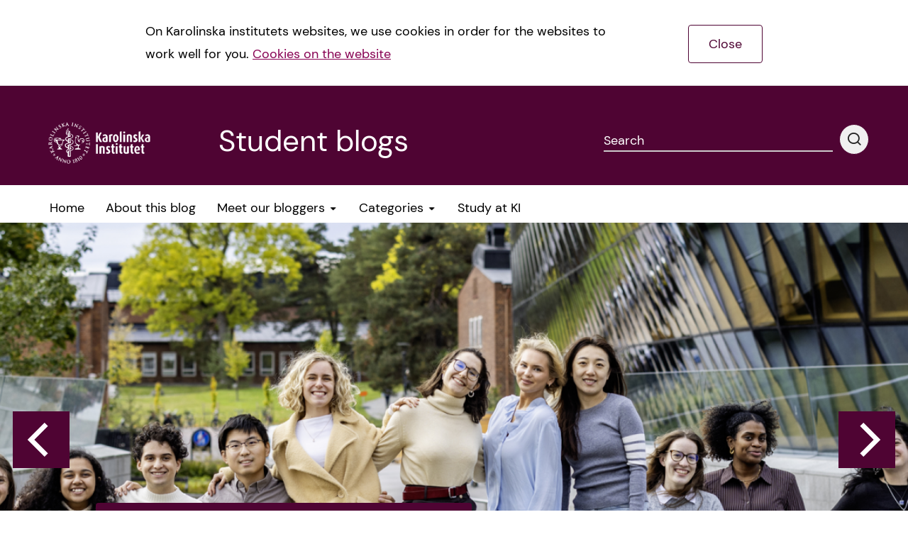

--- FILE ---
content_type: text/html; charset=UTF-8
request_url: https://studentblogs.ki.se/
body_size: 13627
content:

<!DOCTYPE html><!--[if IE 7]><html class="no-js megadrop-uninitiated lt-ie9 lt-ie8" lang="en-US"><![endif]-->
<!--[if IE 8]><html class="no-js megadrop-uninitiated lt-ie9" lang="en-US"><![endif]-->
<!--[if IE 9]><html class="no-js megadrop-uninitiated ie9" lang="en-US"><![endif]-->
<!--[if gt IE 9]><!--><html class="no-js megadrop-uninitiated" lang="en-US"><!--<![endif]-->
	<head>
		<meta charset="utf-8">
		<meta http-equiv="X-UA-Compatible" content="IE=edge">
		<meta name="viewport" content="width=device-width, initial-scale=1">		
		<link rel="manifest" href="https://studentblogs.ki.se/wp-content/themes/ki-theme-2020/assets/manifest.json">
		<!-- <link href="https://fonts.googleapis.com/css?family=Crimson+Text:400,700&display=swap" rel="stylesheet">
		<link href="https://fonts.googleapis.com/css?family=Lato:400,700,900&display=swap" rel="stylesheet"> -->
					<link rel="apple-touch-icon" sizes="180x180" href="https://studentblogs.ki.se/wp-content/themes/ki-theme-2020/assets/icons/apple-touch-icon.png">
			<link rel="icon" type="image/png" href="https://studentblogs.ki.se/wp-content/themes/ki-theme-2020/assets/icons/kifavicon.png" sizes="32x32">
			<link rel="icon" type="image/png" href="https://studentblogs.ki.se/wp-content/themes/ki-theme-2020/assets/icons/kifavicon.png" sizes="16x16">
			<link rel="shortcut icon" href="https://studentblogs.ki.se/wp-content/themes/ki-theme-2020/assets/icons/favicon.ico">
				<meta name='robots' content='index, follow, max-image-preview:large, max-snippet:-1, max-video-preview:-1' />
	<style>img:is([sizes="auto" i], [sizes^="auto," i]) { contain-intrinsic-size: 3000px 1500px }</style>
	
<!-- Google Tag Manager for WordPress by gtm4wp.com -->
<script data-cfasync="false" data-pagespeed-no-defer>
	var gtm4wp_datalayer_name = "dataLayer";
	var dataLayer = dataLayer || [];

	const gtm4wp_scrollerscript_debugmode         = false;
	const gtm4wp_scrollerscript_callbacktime      = 100;
	const gtm4wp_scrollerscript_readerlocation    = 150;
	const gtm4wp_scrollerscript_contentelementid  = "content";
	const gtm4wp_scrollerscript_scannertime       = 60;
</script>
<!-- End Google Tag Manager for WordPress by gtm4wp.com -->
	<!-- This site is optimized with the Yoast SEO plugin v26.1.1 - https://yoast.com/wordpress/plugins/seo/ -->
	<title>Startpage - Student blogs</title>
	<link rel="canonical" href="https://studentblogs.ki.se/" />
	<meta property="og:locale" content="en_US" />
	<meta property="og:type" content="website" />
	<meta property="og:title" content="Startpage - Student blogs" />
	<meta property="og:url" content="https://studentblogs.ki.se/" />
	<meta property="og:site_name" content="Student blogs" />
	<meta property="article:modified_time" content="2025-10-14T14:27:07+00:00" />
	<meta name="twitter:card" content="summary_large_image" />
	<script type="application/ld+json" class="yoast-schema-graph">{"@context":"https://schema.org","@graph":[{"@type":"WebPage","@id":"https://studentblogs.ki.se/","url":"https://studentblogs.ki.se/","name":"Startpage - Student blogs","isPartOf":{"@id":"http://studentblogs.ki.se/#website"},"datePublished":"2025-10-14T11:43:15+00:00","dateModified":"2025-10-14T14:27:07+00:00","breadcrumb":{"@id":"https://studentblogs.ki.se/#breadcrumb"},"inLanguage":"en-US","potentialAction":[{"@type":"ReadAction","target":["https://studentblogs.ki.se/"]}]},{"@type":"BreadcrumbList","@id":"https://studentblogs.ki.se/#breadcrumb","itemListElement":[{"@type":"ListItem","position":1,"name":"Hem"}]},{"@type":"WebSite","@id":"http://studentblogs.ki.se/#website","url":"http://studentblogs.ki.se/","name":"Student blogs","description":"","potentialAction":[{"@type":"SearchAction","target":{"@type":"EntryPoint","urlTemplate":"http://studentblogs.ki.se/?s={search_term_string}"},"query-input":{"@type":"PropertyValueSpecification","valueRequired":true,"valueName":"search_term_string"}}],"inLanguage":"en-US"}]}</script>
	<!-- / Yoast SEO plugin. -->


<link rel="alternate" type="application/rss+xml" title="Student blogs &raquo; Feed" href="https://studentblogs.ki.se/feed/" />
<link rel="alternate" type="application/rss+xml" title="Student blogs &raquo; Comments Feed" href="https://studentblogs.ki.se/comments/feed/" />

<!-- Google Tag Manager for WordPress by gtm4wp.com -->
<!-- GTM Container placement set to footer -->
<script data-cfasync="false" data-pagespeed-no-defer type="text/javascript">
	var dataLayer_content = {"pagePostType":"frontpage","pagePostType2":"single-page","pagePostAuthor":"andreasjonsson","browserName":"","browserVersion":"","browserEngineName":"","browserEngineVersion":"","osName":"","osVersion":"","deviceType":"bot","deviceManufacturer":"","deviceModel":""};
	dataLayer.push( dataLayer_content );
</script>
<script data-cfasync="false" data-pagespeed-no-defer type="text/javascript">
(function(w,d,s,l,i){w[l]=w[l]||[];w[l].push({'gtm.start':
new Date().getTime(),event:'gtm.js'});var f=d.getElementsByTagName(s)[0],
j=d.createElement(s),dl=l!='dataLayer'?'&l='+l:'';j.async=true;j.src=
'//www.googletagmanager.com/gtm.js?id='+i+dl;f.parentNode.insertBefore(j,f);
})(window,document,'script','dataLayer','GTM-PH92NQQ');
</script>
<!-- End Google Tag Manager for WordPress by gtm4wp.com --><script type="text/javascript">
/* <![CDATA[ */
window._wpemojiSettings = {"baseUrl":"https:\/\/s.w.org\/images\/core\/emoji\/16.0.1\/72x72\/","ext":".png","svgUrl":"https:\/\/s.w.org\/images\/core\/emoji\/16.0.1\/svg\/","svgExt":".svg","source":{"concatemoji":"https:\/\/studentblogs.ki.se\/wp-includes\/js\/wp-emoji-release.min.js?ver=6.8.3"}};
/*! This file is auto-generated */
!function(s,n){var o,i,e;function c(e){try{var t={supportTests:e,timestamp:(new Date).valueOf()};sessionStorage.setItem(o,JSON.stringify(t))}catch(e){}}function p(e,t,n){e.clearRect(0,0,e.canvas.width,e.canvas.height),e.fillText(t,0,0);var t=new Uint32Array(e.getImageData(0,0,e.canvas.width,e.canvas.height).data),a=(e.clearRect(0,0,e.canvas.width,e.canvas.height),e.fillText(n,0,0),new Uint32Array(e.getImageData(0,0,e.canvas.width,e.canvas.height).data));return t.every(function(e,t){return e===a[t]})}function u(e,t){e.clearRect(0,0,e.canvas.width,e.canvas.height),e.fillText(t,0,0);for(var n=e.getImageData(16,16,1,1),a=0;a<n.data.length;a++)if(0!==n.data[a])return!1;return!0}function f(e,t,n,a){switch(t){case"flag":return n(e,"\ud83c\udff3\ufe0f\u200d\u26a7\ufe0f","\ud83c\udff3\ufe0f\u200b\u26a7\ufe0f")?!1:!n(e,"\ud83c\udde8\ud83c\uddf6","\ud83c\udde8\u200b\ud83c\uddf6")&&!n(e,"\ud83c\udff4\udb40\udc67\udb40\udc62\udb40\udc65\udb40\udc6e\udb40\udc67\udb40\udc7f","\ud83c\udff4\u200b\udb40\udc67\u200b\udb40\udc62\u200b\udb40\udc65\u200b\udb40\udc6e\u200b\udb40\udc67\u200b\udb40\udc7f");case"emoji":return!a(e,"\ud83e\udedf")}return!1}function g(e,t,n,a){var r="undefined"!=typeof WorkerGlobalScope&&self instanceof WorkerGlobalScope?new OffscreenCanvas(300,150):s.createElement("canvas"),o=r.getContext("2d",{willReadFrequently:!0}),i=(o.textBaseline="top",o.font="600 32px Arial",{});return e.forEach(function(e){i[e]=t(o,e,n,a)}),i}function t(e){var t=s.createElement("script");t.src=e,t.defer=!0,s.head.appendChild(t)}"undefined"!=typeof Promise&&(o="wpEmojiSettingsSupports",i=["flag","emoji"],n.supports={everything:!0,everythingExceptFlag:!0},e=new Promise(function(e){s.addEventListener("DOMContentLoaded",e,{once:!0})}),new Promise(function(t){var n=function(){try{var e=JSON.parse(sessionStorage.getItem(o));if("object"==typeof e&&"number"==typeof e.timestamp&&(new Date).valueOf()<e.timestamp+604800&&"object"==typeof e.supportTests)return e.supportTests}catch(e){}return null}();if(!n){if("undefined"!=typeof Worker&&"undefined"!=typeof OffscreenCanvas&&"undefined"!=typeof URL&&URL.createObjectURL&&"undefined"!=typeof Blob)try{var e="postMessage("+g.toString()+"("+[JSON.stringify(i),f.toString(),p.toString(),u.toString()].join(",")+"));",a=new Blob([e],{type:"text/javascript"}),r=new Worker(URL.createObjectURL(a),{name:"wpTestEmojiSupports"});return void(r.onmessage=function(e){c(n=e.data),r.terminate(),t(n)})}catch(e){}c(n=g(i,f,p,u))}t(n)}).then(function(e){for(var t in e)n.supports[t]=e[t],n.supports.everything=n.supports.everything&&n.supports[t],"flag"!==t&&(n.supports.everythingExceptFlag=n.supports.everythingExceptFlag&&n.supports[t]);n.supports.everythingExceptFlag=n.supports.everythingExceptFlag&&!n.supports.flag,n.DOMReady=!1,n.readyCallback=function(){n.DOMReady=!0}}).then(function(){return e}).then(function(){var e;n.supports.everything||(n.readyCallback(),(e=n.source||{}).concatemoji?t(e.concatemoji):e.wpemoji&&e.twemoji&&(t(e.twemoji),t(e.wpemoji)))}))}((window,document),window._wpemojiSettings);
/* ]]> */
</script>
<style id='wp-emoji-styles-inline-css' type='text/css'>

	img.wp-smiley, img.emoji {
		display: inline !important;
		border: none !important;
		box-shadow: none !important;
		height: 1em !important;
		width: 1em !important;
		margin: 0 0.07em !important;
		vertical-align: -0.1em !important;
		background: none !important;
		padding: 0 !important;
	}
</style>
<link rel='stylesheet' id='wp-block-library-css' href='https://studentblogs.ki.se/wp-includes/css/dist/block-library/style.min.css?ver=6.8.3' type='text/css' media='all' />
<style id='classic-theme-styles-inline-css' type='text/css'>
/*! This file is auto-generated */
.wp-block-button__link{color:#fff;background-color:#32373c;border-radius:9999px;box-shadow:none;text-decoration:none;padding:calc(.667em + 2px) calc(1.333em + 2px);font-size:1.125em}.wp-block-file__button{background:#32373c;color:#fff;text-decoration:none}
</style>
<style id='global-styles-inline-css' type='text/css'>
:root{--wp--preset--aspect-ratio--square: 1;--wp--preset--aspect-ratio--4-3: 4/3;--wp--preset--aspect-ratio--3-4: 3/4;--wp--preset--aspect-ratio--3-2: 3/2;--wp--preset--aspect-ratio--2-3: 2/3;--wp--preset--aspect-ratio--16-9: 16/9;--wp--preset--aspect-ratio--9-16: 9/16;--wp--preset--color--black: #000000;--wp--preset--color--cyan-bluish-gray: #abb8c3;--wp--preset--color--white: #ffffff;--wp--preset--color--pale-pink: #f78da7;--wp--preset--color--vivid-red: #cf2e2e;--wp--preset--color--luminous-vivid-orange: #ff6900;--wp--preset--color--luminous-vivid-amber: #fcb900;--wp--preset--color--light-green-cyan: #7bdcb5;--wp--preset--color--vivid-green-cyan: #00d084;--wp--preset--color--pale-cyan-blue: #8ed1fc;--wp--preset--color--vivid-cyan-blue: #0693e3;--wp--preset--color--vivid-purple: #9b51e0;--wp--preset--gradient--vivid-cyan-blue-to-vivid-purple: linear-gradient(135deg,rgba(6,147,227,1) 0%,rgb(155,81,224) 100%);--wp--preset--gradient--light-green-cyan-to-vivid-green-cyan: linear-gradient(135deg,rgb(122,220,180) 0%,rgb(0,208,130) 100%);--wp--preset--gradient--luminous-vivid-amber-to-luminous-vivid-orange: linear-gradient(135deg,rgba(252,185,0,1) 0%,rgba(255,105,0,1) 100%);--wp--preset--gradient--luminous-vivid-orange-to-vivid-red: linear-gradient(135deg,rgba(255,105,0,1) 0%,rgb(207,46,46) 100%);--wp--preset--gradient--very-light-gray-to-cyan-bluish-gray: linear-gradient(135deg,rgb(238,238,238) 0%,rgb(169,184,195) 100%);--wp--preset--gradient--cool-to-warm-spectrum: linear-gradient(135deg,rgb(74,234,220) 0%,rgb(151,120,209) 20%,rgb(207,42,186) 40%,rgb(238,44,130) 60%,rgb(251,105,98) 80%,rgb(254,248,76) 100%);--wp--preset--gradient--blush-light-purple: linear-gradient(135deg,rgb(255,206,236) 0%,rgb(152,150,240) 100%);--wp--preset--gradient--blush-bordeaux: linear-gradient(135deg,rgb(254,205,165) 0%,rgb(254,45,45) 50%,rgb(107,0,62) 100%);--wp--preset--gradient--luminous-dusk: linear-gradient(135deg,rgb(255,203,112) 0%,rgb(199,81,192) 50%,rgb(65,88,208) 100%);--wp--preset--gradient--pale-ocean: linear-gradient(135deg,rgb(255,245,203) 0%,rgb(182,227,212) 50%,rgb(51,167,181) 100%);--wp--preset--gradient--electric-grass: linear-gradient(135deg,rgb(202,248,128) 0%,rgb(113,206,126) 100%);--wp--preset--gradient--midnight: linear-gradient(135deg,rgb(2,3,129) 0%,rgb(40,116,252) 100%);--wp--preset--font-size--small: 13px;--wp--preset--font-size--medium: 20px;--wp--preset--font-size--large: 36px;--wp--preset--font-size--x-large: 42px;--wp--preset--spacing--20: 0.44rem;--wp--preset--spacing--30: 0.67rem;--wp--preset--spacing--40: 1rem;--wp--preset--spacing--50: 1.5rem;--wp--preset--spacing--60: 2.25rem;--wp--preset--spacing--70: 3.38rem;--wp--preset--spacing--80: 5.06rem;--wp--preset--shadow--natural: 6px 6px 9px rgba(0, 0, 0, 0.2);--wp--preset--shadow--deep: 12px 12px 50px rgba(0, 0, 0, 0.4);--wp--preset--shadow--sharp: 6px 6px 0px rgba(0, 0, 0, 0.2);--wp--preset--shadow--outlined: 6px 6px 0px -3px rgba(255, 255, 255, 1), 6px 6px rgba(0, 0, 0, 1);--wp--preset--shadow--crisp: 6px 6px 0px rgba(0, 0, 0, 1);}:where(.is-layout-flex){gap: 0.5em;}:where(.is-layout-grid){gap: 0.5em;}body .is-layout-flex{display: flex;}.is-layout-flex{flex-wrap: wrap;align-items: center;}.is-layout-flex > :is(*, div){margin: 0;}body .is-layout-grid{display: grid;}.is-layout-grid > :is(*, div){margin: 0;}:where(.wp-block-columns.is-layout-flex){gap: 2em;}:where(.wp-block-columns.is-layout-grid){gap: 2em;}:where(.wp-block-post-template.is-layout-flex){gap: 1.25em;}:where(.wp-block-post-template.is-layout-grid){gap: 1.25em;}.has-black-color{color: var(--wp--preset--color--black) !important;}.has-cyan-bluish-gray-color{color: var(--wp--preset--color--cyan-bluish-gray) !important;}.has-white-color{color: var(--wp--preset--color--white) !important;}.has-pale-pink-color{color: var(--wp--preset--color--pale-pink) !important;}.has-vivid-red-color{color: var(--wp--preset--color--vivid-red) !important;}.has-luminous-vivid-orange-color{color: var(--wp--preset--color--luminous-vivid-orange) !important;}.has-luminous-vivid-amber-color{color: var(--wp--preset--color--luminous-vivid-amber) !important;}.has-light-green-cyan-color{color: var(--wp--preset--color--light-green-cyan) !important;}.has-vivid-green-cyan-color{color: var(--wp--preset--color--vivid-green-cyan) !important;}.has-pale-cyan-blue-color{color: var(--wp--preset--color--pale-cyan-blue) !important;}.has-vivid-cyan-blue-color{color: var(--wp--preset--color--vivid-cyan-blue) !important;}.has-vivid-purple-color{color: var(--wp--preset--color--vivid-purple) !important;}.has-black-background-color{background-color: var(--wp--preset--color--black) !important;}.has-cyan-bluish-gray-background-color{background-color: var(--wp--preset--color--cyan-bluish-gray) !important;}.has-white-background-color{background-color: var(--wp--preset--color--white) !important;}.has-pale-pink-background-color{background-color: var(--wp--preset--color--pale-pink) !important;}.has-vivid-red-background-color{background-color: var(--wp--preset--color--vivid-red) !important;}.has-luminous-vivid-orange-background-color{background-color: var(--wp--preset--color--luminous-vivid-orange) !important;}.has-luminous-vivid-amber-background-color{background-color: var(--wp--preset--color--luminous-vivid-amber) !important;}.has-light-green-cyan-background-color{background-color: var(--wp--preset--color--light-green-cyan) !important;}.has-vivid-green-cyan-background-color{background-color: var(--wp--preset--color--vivid-green-cyan) !important;}.has-pale-cyan-blue-background-color{background-color: var(--wp--preset--color--pale-cyan-blue) !important;}.has-vivid-cyan-blue-background-color{background-color: var(--wp--preset--color--vivid-cyan-blue) !important;}.has-vivid-purple-background-color{background-color: var(--wp--preset--color--vivid-purple) !important;}.has-black-border-color{border-color: var(--wp--preset--color--black) !important;}.has-cyan-bluish-gray-border-color{border-color: var(--wp--preset--color--cyan-bluish-gray) !important;}.has-white-border-color{border-color: var(--wp--preset--color--white) !important;}.has-pale-pink-border-color{border-color: var(--wp--preset--color--pale-pink) !important;}.has-vivid-red-border-color{border-color: var(--wp--preset--color--vivid-red) !important;}.has-luminous-vivid-orange-border-color{border-color: var(--wp--preset--color--luminous-vivid-orange) !important;}.has-luminous-vivid-amber-border-color{border-color: var(--wp--preset--color--luminous-vivid-amber) !important;}.has-light-green-cyan-border-color{border-color: var(--wp--preset--color--light-green-cyan) !important;}.has-vivid-green-cyan-border-color{border-color: var(--wp--preset--color--vivid-green-cyan) !important;}.has-pale-cyan-blue-border-color{border-color: var(--wp--preset--color--pale-cyan-blue) !important;}.has-vivid-cyan-blue-border-color{border-color: var(--wp--preset--color--vivid-cyan-blue) !important;}.has-vivid-purple-border-color{border-color: var(--wp--preset--color--vivid-purple) !important;}.has-vivid-cyan-blue-to-vivid-purple-gradient-background{background: var(--wp--preset--gradient--vivid-cyan-blue-to-vivid-purple) !important;}.has-light-green-cyan-to-vivid-green-cyan-gradient-background{background: var(--wp--preset--gradient--light-green-cyan-to-vivid-green-cyan) !important;}.has-luminous-vivid-amber-to-luminous-vivid-orange-gradient-background{background: var(--wp--preset--gradient--luminous-vivid-amber-to-luminous-vivid-orange) !important;}.has-luminous-vivid-orange-to-vivid-red-gradient-background{background: var(--wp--preset--gradient--luminous-vivid-orange-to-vivid-red) !important;}.has-very-light-gray-to-cyan-bluish-gray-gradient-background{background: var(--wp--preset--gradient--very-light-gray-to-cyan-bluish-gray) !important;}.has-cool-to-warm-spectrum-gradient-background{background: var(--wp--preset--gradient--cool-to-warm-spectrum) !important;}.has-blush-light-purple-gradient-background{background: var(--wp--preset--gradient--blush-light-purple) !important;}.has-blush-bordeaux-gradient-background{background: var(--wp--preset--gradient--blush-bordeaux) !important;}.has-luminous-dusk-gradient-background{background: var(--wp--preset--gradient--luminous-dusk) !important;}.has-pale-ocean-gradient-background{background: var(--wp--preset--gradient--pale-ocean) !important;}.has-electric-grass-gradient-background{background: var(--wp--preset--gradient--electric-grass) !important;}.has-midnight-gradient-background{background: var(--wp--preset--gradient--midnight) !important;}.has-small-font-size{font-size: var(--wp--preset--font-size--small) !important;}.has-medium-font-size{font-size: var(--wp--preset--font-size--medium) !important;}.has-large-font-size{font-size: var(--wp--preset--font-size--large) !important;}.has-x-large-font-size{font-size: var(--wp--preset--font-size--x-large) !important;}
:where(.wp-block-post-template.is-layout-flex){gap: 1.25em;}:where(.wp-block-post-template.is-layout-grid){gap: 1.25em;}
:where(.wp-block-columns.is-layout-flex){gap: 2em;}:where(.wp-block-columns.is-layout-grid){gap: 2em;}
:root :where(.wp-block-pullquote){font-size: 1.5em;line-height: 1.6;}
</style>
<link rel='stylesheet' id='contact-form-7-bootstrap-style-css' href='https://studentblogs.ki.se/wp-content/plugins/bootstrap-for-contact-form-7/assets/dist/css/style.min.css?ver=6.8.3' type='text/css' media='all' />
<link rel='stylesheet' id='wpa-css-css' href='https://studentblogs.ki.se/wp-content/plugins/honeypot/includes/css/wpa.css?ver=2.3.03' type='text/css' media='all' />
<link rel='stylesheet' id='main-styles-css' href='https://studentblogs.ki.se/wp-content/themes/ki-theme-2020/assets/build/css/themes/main-purple-red.css?ver=6.8.3' type='text/css' media='all' />
<link rel='stylesheet' id='custom-styles-css' href='https://studentblogs.ki.se/wp-content/themes/ki-theme-2020/style.css?ver=6.8.3' type='text/css' media='all' />
<link rel='stylesheet' id='bootstrap-form-styles-css' href='https://studentblogs.ki.se/wp-content/themes/ki-theme-2020/bootstrap-forms.css?ver=6.8.3' type='text/css' media='all' />
<script type="text/javascript" src="https://studentblogs.ki.se/wp-includes/js/jquery/jquery.min.js?ver=3.7.1" id="jquery-core-js"></script>
<script type="text/javascript" src="https://studentblogs.ki.se/wp-includes/js/jquery/jquery-migrate.min.js?ver=3.4.1" id="jquery-migrate-js"></script>
<script type="text/javascript" src="https://studentblogs.ki.se/wp-content/plugins/duracelltomi-google-tag-manager/dist/js/analytics-talk-content-tracking.js?ver=1.22.1" id="gtm4wp-scroll-tracking-js"></script>
<link rel="https://api.w.org/" href="https://studentblogs.ki.se/wp-json/" /><link rel="alternate" title="JSON" type="application/json" href="https://studentblogs.ki.se/wp-json/wp/v2/pages/72656" /><link rel="EditURI" type="application/rsd+xml" title="RSD" href="https://studentblogs.ki.se/xmlrpc.php?rsd" />
<meta name="generator" content="WordPress 6.8.3" />
<link rel='shortlink' href='https://studentblogs.ki.se/' />
<link rel="alternate" title="oEmbed (JSON)" type="application/json+oembed" href="https://studentblogs.ki.se/wp-json/oembed/1.0/embed?url=https%3A%2F%2Fstudentblogs.ki.se%2F" />
<link rel="alternate" title="oEmbed (XML)" type="text/xml+oembed" href="https://studentblogs.ki.se/wp-json/oembed/1.0/embed?url=https%3A%2F%2Fstudentblogs.ki.se%2F&#038;format=xml" />
		<style type="text/css">
			div.wpcf7 .ajax-loader {
				background-image: url('https://studentblogs.ki.se/wp-content/plugins/contact-form-7/images/ajax-loader.gif');
			}
		</style>
			</head>
	<body itemscope itemtype="http://schema.org/WebPage" class="home wp-singular page-template page-template-start_page page-template-start_page-php page page-id-72656 wp-theme-ki-theme-2020 mobile-menu-right">
		<div id="page-container">
			
			<div class="blog-template-base">
	<div class="layout cookiebar cookiebar--hidden">
		<div class="layout--width-constrained cookiebar__body">
			<div class="text cookiebar__body__text">
				<p>On Karolinska institutets websites, we use cookies in order for the websites to work well for you. <a href="#">Cookies on the website</a></p>
			</div>
			<a href="#" class="cookiebar__body__accept cookiebar__accept" title="Accept cookies">Close</a>
		</div>
	</div>
</div>							<header class="page-header">
	<div class="layout--width-constrained">
		<a href="#main-content" accesskey="s" class="usability--visuallyhidden usability--focusable to-main-content">Jump to main content</a>
	</div>
	<div class="layout--width-constrained page-header__content">
		<div class="page-header__title media media--center">
			<div class="media__image">
							<a href="https://education.ki.se/" class="page-header__logo" title="Go to the education page of Karolinska Institutet. This link opens a new window." target="blank" data-wpel-link="external" rel="external noopener noreferrer">
			<img src="https://studentblogs.ki.se/wp-content/themes/ki-theme-2020/assets/img/ki_logo_simple_white.png" alt="Karolinska Institutet" class="page-header__logo__image" />
			<img src="https://studentblogs.ki.se/wp-content/themes/ki-theme-2020/assets/img/ki_logo_simple_white.png" alt="Karolinska Institutet" aria-hidden="true" class="page-header__logo__image page-header__logo__image--small" />
			</a>

				
			</div>
			<div class="media__body">
				<h1 class="page-header__name">Student blogs</h1>
			</div>
		</div>

		<div class="page-header__search-form">
			<form method="get" action="https://studentblogs.ki.se" class="media">
	<div class="input media__body">
		<label class="input__label input__label--line" for="header-search-query-desktop">
			<span class="input__label-content">Search</span>
		</label>
		<input class="input__field" type="text" id="header-search-query-desktop" name="s" />
	</div>
	<button type="submit" class="media__image media__image--flipped btn btn--round btn--light">
		<span class="icon icon-search" aria-hidden="true"></span>
		<span class="usability--visuallyhidden">Performing search</span>
	</button>
</form>
		</div>

		 
	</div>
</header>
				<div class="nav-bar">
	<div class="layout--width-constrained">
		<div class="nav-bar__menu">
                <nav id="menu" class="nav-primary" data-type="mobileMenu" aria-label="Main menu">
        <ul class="nav-primary__menu">
                                                                    <li class="nav-primary__menu__item">
                        
                        <!--har länken polylang ge den även ett --hidden element så att den inte visas på datorskärmar men i mobilt läge-->
                                                <a href="https://studentblogs.ki.se" class="nav-primary__menu__item__link  nav-primary__menu__item__link--active"><span class="nav-primary__menu__item__link__text nav-primary__menu__item__link__text--active">Home</span>
                                                </a>
                   
                        
                    </li>
                                                                                    <li class="nav-primary__menu__item">
                        
                        <!--har länken polylang ge den även ett --hidden element så att den inte visas på datorskärmar men i mobilt läge-->
                                                <a href="https://studentblogs.ki.se/about/" class="nav-primary__menu__item__link "><span class="nav-primary__menu__item__link__text">About this blog</span>
                                                </a>
                   
                        
                    </li>
                                                                                    <li class="nav-primary__menu__item has-megadrop">
                        
                        <!--har länken polylang ge den även ett --hidden element så att den inte visas på datorskärmar men i mobilt läge-->
                                                <a href="https://studentblogs.ki.se/meet-our-digital-ambassadors/" class="nav-primary__menu__item__link "><span class="nav-primary__menu__item__link__text">Meet our bloggers</span>
                         <img class="nav-primary__menu__item__link__caret" src="https://studentblogs.ki.se/wp-content/themes/ki-theme-2020/assets/img/caret-down.png" alt="Dropdown-icon" />                        </a>
                   
                                                    <div class="megadrop">
                                <div class="megadrop__col megadrop__col--list">
                                    <ul class="megadrop__col__menu">
                                                                                    <li class="megadrop__col__menu__item">
                                                <a href="https://studentblogs.ki.se/former-student-ambassadors/" class="megadrop__col__menu__item__link" data-wpel-link="internal">Former bloggers</a>
                                            </li>
                                                                            </ul>
                                </div>
                                <div class="megadrop__padding"></div>
                            </div>
                        
                    </li>
                                                                                                                <li class="nav-primary__menu__item has-megadrop">
                        
                        <!--har länken polylang ge den även ett --hidden element så att den inte visas på datorskärmar men i mobilt läge-->
                                                <a href="#" class="nav-primary__menu__item__link "><span class="nav-primary__menu__item__link__text">Categories</span>
                         <img class="nav-primary__menu__item__link__caret" src="https://studentblogs.ki.se/wp-content/themes/ki-theme-2020/assets/img/caret-down.png" alt="Dropdown-icon" />                        </a>
                   
                                                    <div class="megadrop">
                                <div class="megadrop__col megadrop__col--list">
                                    <ul class="megadrop__col__menu">
                                                                                    <li class="megadrop__col__menu__item">
                                                <a href="https://studentblogs.ki.se/category/academics/" class="megadrop__col__menu__item__link" data-wpel-link="internal">Academics</a>
                                            </li>
                                                                                    <li class="megadrop__col__menu__item">
                                                <a href="https://studentblogs.ki.se/category/accommodation/" class="megadrop__col__menu__item__link" data-wpel-link="internal">Accommodation</a>
                                            </li>
                                                                                    <li class="megadrop__col__menu__item">
                                                <a href="https://studentblogs.ki.se/category/application-and-admission/" class="megadrop__col__menu__item__link" data-wpel-link="internal">Application and admission</a>
                                            </li>
                                                                                    <li class="megadrop__col__menu__item">
                                                <a href="https://studentblogs.ki.se/category/career/" class="megadrop__col__menu__item__link" data-wpel-link="internal">Career</a>
                                            </li>
                                                                                    <li class="megadrop__col__menu__item">
                                                <a href="https://studentblogs.ki.se/category/course-review/" class="megadrop__col__menu__item__link" data-wpel-link="internal">Course reviews</a>
                                            </li>
                                                                                    <li class="megadrop__col__menu__item">
                                                <a href="https://studentblogs.ki.se/category/life-in-sweden/" class="megadrop__col__menu__item__link" data-wpel-link="internal">Life in Sweden</a>
                                            </li>
                                                                                    <li class="megadrop__col__menu__item">
                                                <a href="https://studentblogs.ki.se/category/living-costs/" class="megadrop__col__menu__item__link" data-wpel-link="internal">Living costs</a>
                                            </li>
                                                                                    <li class="megadrop__col__menu__item">
                                                <a href="https://studentblogs.ki.se/category/pre-arrival/" class="megadrop__col__menu__item__link" data-wpel-link="internal">Pre-arrival</a>
                                            </li>
                                                                                    <li class="megadrop__col__menu__item">
                                                <a href="https://studentblogs.ki.se/category/scholarships/" class="megadrop__col__menu__item__link" data-wpel-link="internal">Scholarships</a>
                                            </li>
                                                                                    <li class="megadrop__col__menu__item">
                                                <a href="https://studentblogs.ki.se/category/stockholm-activities/" class="megadrop__col__menu__item__link" data-wpel-link="internal">Stockholm activities</a>
                                            </li>
                                                                                    <li class="megadrop__col__menu__item">
                                                <a href="https://studentblogs.ki.se/category/travelling/" class="megadrop__col__menu__item__link" data-wpel-link="internal">Travelling</a>
                                            </li>
                                                                            </ul>
                                </div>
                                <div class="megadrop__padding"></div>
                            </div>
                        
                    </li>
                                                                                                                                                                                                                                                                                                                                                                                                        <li class="nav-primary__menu__item">
                        
                        <!--har länken polylang ge den även ett --hidden element så att den inte visas på datorskärmar men i mobilt läge-->
                                                <a href="https://education.ki.se/masters-programmes" class="nav-primary__menu__item__link "><span class="nav-primary__menu__item__link__text">Study at KI</span>
                                                </a>
                   
                        
                    </li>
                                    </ul>
    </nav>
		</div>

		<a href="#search" aria-controls="search" data-type="toggle" aria-expanded="false" class="toggle-link nav-bar__search-link"><span class="icon icon-search" aria-hidden="true"></span><span class="usability--visuallyhidden">Show search field</span></a>

		<div class="nav-bar__mobile-menu">
			<a href="#" id="menu-button" aria-expanded="false" class="hamburger-icon"><span></span><p class="usability--visuallyhidden">Show menu</p></a>
		</div>
	</div>
	<div class="nav-bar__search-form toggle-content" id="search">
		<div class="layout--width-constrained">
			<form method="get" action="https://studentblogs.ki.se" class="media">
	<div class="input media__body">
		<label class="input__label input__label--line" for="header-search-query-mobile">
			<span class="input__label-content">Search</span>
		</label>
		<input class="input__field" type="text" id="header-search-query-mobile" name="s" />
	</div>
	<button type="submit" class="media__image media__image--flipped btn btn--round btn--light">
		<span class="icon icon-search" aria-hidden="true"></span>
		<span class="usability--visuallyhidden">Performing search</span>
	</button>
</form>
		</div>
	</div>
</div>
			
			<div id="main-content" tabindex="-1" role="main">

				

						<div class="blog-template-base">
				
	<section>
		<div class="blog-template-base">
			<div class="grid">
				<div class="grid__width-100 grid__cell">
					<div class="article-list">
						<div class="carousel  carousel--count-1 carousel__top grid" data-flickity='{ "cellAlign": "left", "wrapAround": false, "contain": true, "pageDots": false, "groupCells": true, "imagesLoaded": true }'>
																							<article class="carousel__item article article-list__item article-list__item--narrow grid__width-100 grid__width-100--medium grid__width-100--small grid__cell">
																														<header class="article__head overlay">
												<h2 class="article__header article__header--smaller">
													Life as a student at Karolinska Institutet												</h2>
											</header>
																																						<div class="article__image">
											<img class="article__image article__image--small" src="https://studentblogs.ki.se/wp-content/uploads/sites/126/2025/10/KI_5G5A2347_Foto-Liza-Simonsson_for-carousel-block-1920x600.png" alt="Students in front of Aula Medica." />
										</div>
																	</article>
													</div>
					</div>
	
				</div>
			</div>
		</div>
	</section>
<section>
    <div class="layout--width-constrained">
        <div class="block-categories__box">
                        <h3>Categories</h3> 
            
            <ul class="block-categories__wrapper">
                                                                                        <a href="https://studentblogs.ki.se/category/life-in-sweden/" class="block-categories__link" data-wpel-link="internal">
                                <li class="block-categories__wrap">
                                    Life in Sweden                                    <span class="block-categories__cover">(363)</span>
                                </li>
                            </a>
                                                                                                                                                        <a href="https://studentblogs.ki.se/category/academics/" class="block-categories__link" data-wpel-link="internal">
                                <li class="block-categories__wrap">
                                    Academics                                    <span class="block-categories__cover">(354)</span>
                                </li>
                            </a>
                                                                                                                                                                                                                                <a href="https://studentblogs.ki.se/category/stockholm-activities/" class="block-categories__link" data-wpel-link="internal">
                                <li class="block-categories__wrap">
                                    Stockholm activities                                    <span class="block-categories__cover">(117)</span>
                                </li>
                            </a>
                                                                                                                                                        <a href="https://studentblogs.ki.se/category/course-review/" class="block-categories__link" data-wpel-link="internal">
                                <li class="block-categories__wrap">
                                    course review                                    <span class="block-categories__cover">(114)</span>
                                </li>
                            </a>
                                                                                                                                                        <a href="https://studentblogs.ki.se/category/application-and-admission/" class="block-categories__link" data-wpel-link="internal">
                                <li class="block-categories__wrap">
                                    Application and admission                                    <span class="block-categories__cover">(110)</span>
                                </li>
                            </a>
                                                                                                                                                        <a href="https://studentblogs.ki.se/category/pre-arrival/" class="block-categories__link" data-wpel-link="internal">
                                <li class="block-categories__wrap">
                                    Pre-arrival                                    <span class="block-categories__cover">(94)</span>
                                </li>
                            </a>
                                                                                                                                                        <a href="https://studentblogs.ki.se/category/travelling/" class="block-categories__link" data-wpel-link="internal">
                                <li class="block-categories__wrap">
                                    Travelling                                    <span class="block-categories__cover">(82)</span>
                                </li>
                            </a>
                                                                                                                                                        <a href="https://studentblogs.ki.se/category/career/" class="block-categories__link" data-wpel-link="internal">
                                <li class="block-categories__wrap">
                                    Career                                    <span class="block-categories__cover">(74)</span>
                                </li>
                            </a>
                                                                                                                                                                                                                                                                                                                                                                                                                                                                                                                                                                                                                                                                                                                                                                                                                                <a href="https://studentblogs.ki.se/category/living-costs/" class="block-categories__link" data-wpel-link="internal">
                                <li class="block-categories__wrap">
                                    Living costs                                    <span class="block-categories__cover">(41)</span>
                                </li>
                            </a>
                                                                                                                                                        <a href="https://studentblogs.ki.se/category/accommodation/" class="block-categories__link" data-wpel-link="internal">
                                <li class="block-categories__wrap">
                                    Accommodation                                    <span class="block-categories__cover">(41)</span>
                                </li>
                            </a>
                                                                                                                                                                                                                                                                                                                                                                                <a href="https://studentblogs.ki.se/category/scholarships/" class="block-categories__link" data-wpel-link="internal">
                                <li class="block-categories__wrap">
                                    Scholarships                                    <span class="block-categories__cover">(20)</span>
                                </li>
                            </a>
                                                                                                                                                        <a href="https://studentblogs.ki.se/category/student-life/" class="block-categories__link" data-wpel-link="internal">
                                <li class="block-categories__wrap">
                                    Student life                                    <span class="block-categories__cover">(3)</span>
                                </li>
                            </a>
                                                                                            </ul>
        </div>
    </div>
</section><section class="layout--color-grey">
	<div class="layout--width-constrained">
		<div class="grid layout--padding-top">
			<div class="grid__width-100 grid__cell">
                                    <header class="layout--margin-bottom-15">
                        <h1 class="heading__h3">Blog post</h1>
                    </header>
                				<div class="article-list">
                    <div class="grid" 
                        id="ajax-post-container-block-posts"
                        data-category=""
                        data-posts-per-page="9"
                        data-current-page="1">

                                                    
                            <article class="article article-list__item article-list__item--narrow grid__width-33 grid__width-33--medium grid__width-50--mediumsmall grid__width-100--small grid__cell"
                                data-post-id="73302">
                                                            <div class="block block--color-white">
                                    <a href="https://studentblogs.ki.se/2026/01/25/my-resolutions-for-the-new-semester/" class="article__link" data-wpel-link="internal">
                                                                                    <img class="article__image article__image--small" src="https://studentblogs.ki.se/wp-content/uploads/sites/126/2026/01/Screenshot-2026-01-25-135814-400x250.png" alt="text saying Hello spring semester" />
                                                                                <div class="block__image-wrapper block__image-wrapper--no-image">
                                            <header class="article__head article__head--narrow">
                                                <h2 class="article__header article__header--smallest">My &#8220;resolutions&#8221; for the new semester</h2>
                                            </header>
                                            <div class="text--small">
                                                <p>Hi everyone! The new semester (my 2nd semester in the Toxicology Master&#8217;s) started last week and I wanted to use that occasion for setting myself some study-related goals or &#8220;resolutions&#8221;. [&hellip;]</p>
                                            </div>
                                        </div>
                                    </a>
                                    <div>
                                        <p class="article__author">Posted by <a href="https://studentblogs.ki.se/author/linnea/" class="article__author__link" data-wpel-link="internal">Linnea - Toxicology</a></p>
                                                                                                                            <ul class="article__tags article__tags--without-border">
                                                                                                    <li class="article__tags__tag"><a href="https://studentblogs.ki.se/category/academics/" class="article__tags__link" data-wpel-link="internal">Academics</a></li>
                                                                                                    <li class="article__tags__tag"><a href="https://studentblogs.ki.se/category/academics/toxicology/" class="article__tags__link" data-wpel-link="internal">Toxicology</a></li>
                                                                                            </ul>
                                                                                <time datetime="2026-01-25 20:26:00" class="article__date">
                                            <span class="icon icon-clock" aria-hidden="true"></span>
                                            25 January, 2026                                        </time>
                                    </div>
                                </div>
                            </article>
                                                    
                            <article class="article article-list__item article-list__item--narrow grid__width-33 grid__width-33--medium grid__width-50--mediumsmall grid__width-100--small grid__cell"
                                data-post-id="73295">
                                                            <div class="block block--color-white">
                                    <a href="https://studentblogs.ki.se/2026/01/23/recap-of-my-1st-semester-in-the-toxicology-masters/" class="article__link" data-wpel-link="internal">
                                                                                    <img class="article__image article__image--small" src="https://studentblogs.ki.se/wp-content/uploads/sites/126/2026/01/Screenshot-2026-01-23-122128-400x217.png" alt="collage" />
                                                                                <div class="block__image-wrapper block__image-wrapper--no-image">
                                            <header class="article__head article__head--narrow">
                                                <h2 class="article__header article__header--smallest">Recap of my 1st semester in the Toxicology Master’s</h2>
                                            </header>
                                            <div class="text--small">
                                                <p>My first semester of the Toxicology master’s has come to an end and today decided to write a little &#8220;review&#8221;. The last time I shared my impressions of the Tox [&hellip;]</p>
                                            </div>
                                        </div>
                                    </a>
                                    <div>
                                        <p class="article__author">Posted by <a href="https://studentblogs.ki.se/author/linnea/" class="article__author__link" data-wpel-link="internal">Linnea - Toxicology</a></p>
                                                                                                                            <ul class="article__tags article__tags--without-border">
                                                                                                    <li class="article__tags__tag"><a href="https://studentblogs.ki.se/category/academics/" class="article__tags__link" data-wpel-link="internal">Academics</a></li>
                                                                                                    <li class="article__tags__tag"><a href="https://studentblogs.ki.se/category/course-review/" class="article__tags__link" data-wpel-link="internal">course review</a></li>
                                                                                                    <li class="article__tags__tag"><a href="https://studentblogs.ki.se/category/academics/toxicology/" class="article__tags__link" data-wpel-link="internal">Toxicology</a></li>
                                                                                            </ul>
                                                                                <time datetime="2026-01-23 20:26:00" class="article__date">
                                            <span class="icon icon-clock" aria-hidden="true"></span>
                                            23 January, 2026                                        </time>
                                    </div>
                                </div>
                            </article>
                                                    
                            <article class="article article-list__item article-list__item--narrow grid__width-33 grid__width-33--medium grid__width-50--mediumsmall grid__width-100--small grid__cell"
                                data-post-id="73277">
                                                            <div class="block block--color-white">
                                    <a href="https://studentblogs.ki.se/2026/01/09/wrapping-up-and-looking-back-the-highlights-of-my-first-semester-in-stockholm/" class="article__link" data-wpel-link="internal">
                                                                                    <img class="article__image article__image--small" src="https://studentblogs.ki.se/wp-content/uploads/sites/126/2026/01/IMG_6492_2-400x300.jpg" alt="Light and darkness in Stockholm" />
                                                                                <div class="block__image-wrapper block__image-wrapper--no-image">
                                            <header class="article__head article__head--narrow">
                                                <h2 class="article__header article__header--smallest">Wrapping up and looking back: the highlights of my first semester in Stockholm</h2>
                                            </header>
                                            <div class="text--small">
                                                <p>It is officially 2026! I honestly don’t know how time can go by so fast—clichéd, I know, but for a reason—and if you’re nostalgic like me, then you spend lots [&hellip;]</p>
                                            </div>
                                        </div>
                                    </a>
                                    <div>
                                        <p class="article__author">Posted by <a href="https://studentblogs.ki.se/author/luis/" class="article__author__link" data-wpel-link="internal">Luis - Global Health</a></p>
                                                                                                                            <ul class="article__tags article__tags--without-border">
                                                                                                    <li class="article__tags__tag"><a href="https://studentblogs.ki.se/category/life-in-sweden/" class="article__tags__link" data-wpel-link="internal">Life in Sweden</a></li>
                                                                                                    <li class="article__tags__tag"><a href="https://studentblogs.ki.se/category/stockholm-activities/" class="article__tags__link" data-wpel-link="internal">Stockholm activities</a></li>
                                                                                            </ul>
                                                                                <time datetime="2026-01-09 20:26:00" class="article__date">
                                            <span class="icon icon-clock" aria-hidden="true"></span>
                                            9 January, 2026                                        </time>
                                    </div>
                                </div>
                            </article>
                                                    
                            <article class="article article-list__item article-list__item--narrow grid__width-33 grid__width-33--medium grid__width-50--mediumsmall grid__width-100--small grid__cell"
                                data-post-id="73254">
                                                            <div class="block block--color-white">
                                    <a href="https://studentblogs.ki.se/2026/01/08/6-things-i-did-during-the-winter-break-in-sweden-as-an-international-student/" class="article__link" data-wpel-link="internal">
                                                                                    <img class="article__image article__image--small" src="https://studentblogs.ki.se/wp-content/uploads/sites/126/2026/01/IMG_1828-400x300.jpeg" alt="A girl looking shocked on the carriage of a miniature horse statue/display" />
                                                                                <div class="block__image-wrapper block__image-wrapper--no-image">
                                            <header class="article__head article__head--narrow">
                                                <h2 class="article__header article__header--smallest">6 things I did during the winter “break” in Sweden as an International student</h2>
                                            </header>
                                            <div class="text--small">
                                                <p>One of the core experiences of studying abroad is spending time away from home. Whether it could be the distance, the finances, the time or all the above, there are [&hellip;]</p>
                                            </div>
                                        </div>
                                    </a>
                                    <div>
                                        <p class="article__author">Posted by <a href="https://studentblogs.ki.se/author/kailin/" class="article__author__link" data-wpel-link="internal">Kai-Lin - Molecular Techniques in Life Sciences</a></p>
                                                                                                                            <ul class="article__tags article__tags--without-border">
                                                                                                    <li class="article__tags__tag"><a href="https://studentblogs.ki.se/category/life-in-sweden/" class="article__tags__link" data-wpel-link="internal">Life in Sweden</a></li>
                                                                                                    <li class="article__tags__tag"><a href="https://studentblogs.ki.se/category/student-life/" class="article__tags__link" data-wpel-link="internal">Student life</a></li>
                                                                                            </ul>
                                                                                <time datetime="2026-01-08 20:26:00" class="article__date">
                                            <span class="icon icon-clock" aria-hidden="true"></span>
                                            8 January, 2026                                        </time>
                                    </div>
                                </div>
                            </article>
                                                    
                            <article class="article article-list__item article-list__item--narrow grid__width-33 grid__width-33--medium grid__width-50--mediumsmall grid__width-100--small grid__cell"
                                data-post-id="73243">
                                                            <div class="block block--color-white">
                                    <a href="https://studentblogs.ki.se/2026/01/03/surviving-swedish-winter/" class="article__link" data-wpel-link="internal">
                                                                                    <img class="article__image article__image--small" src="https://studentblogs.ki.se/wp-content/uploads/sites/126/2026/01/IMG_4172-400x533.jpg" alt="" />
                                                                                <div class="block__image-wrapper block__image-wrapper--no-image">
                                            <header class="article__head article__head--narrow">
                                                <h2 class="article__header article__header--smallest">Surviving Swedish winter</h2>
                                            </header>
                                            <div class="text--small">
                                                <p>Ringgggg. My alarm goes off. It’s 7:30 am. I grab my phone to hit stop, force myself to get up and open the curtains. As I look out the window [&hellip;]</p>
                                            </div>
                                        </div>
                                    </a>
                                    <div>
                                        <p class="article__author">Posted by <a href="https://studentblogs.ki.se/author/camila/" class="article__author__link" data-wpel-link="internal">Camila - Translational Physiology and Pharmacology</a></p>
                                                                                                                            <ul class="article__tags article__tags--without-border">
                                                                                                    <li class="article__tags__tag"><a href="https://studentblogs.ki.se/category/travelling/okategoriserade/" class="article__tags__link" data-wpel-link="internal">Okategoriserade</a></li>
                                                                                            </ul>
                                                                                <time datetime="2026-01-03 20:26:00" class="article__date">
                                            <span class="icon icon-clock" aria-hidden="true"></span>
                                            3 January, 2026                                        </time>
                                    </div>
                                </div>
                            </article>
                                                    
                            <article class="article article-list__item article-list__item--narrow grid__width-33 grid__width-33--medium grid__width-50--mediumsmall grid__width-100--small grid__cell"
                                data-post-id="73232">
                                                            <div class="block block--color-white">
                                    <a href="https://studentblogs.ki.se/2026/01/02/student-spotlight-in-global-health-5-questions-with-saifa/" class="article__link" data-wpel-link="internal">
                                                                                    <img class="article__image article__image--small" src="https://studentblogs.ki.se/wp-content/uploads/sites/126/2026/01/One-400x268.jpeg" alt="Saifa with a telephone. Photo credit: Saifa Ahmed" />
                                                                                <div class="block__image-wrapper block__image-wrapper--no-image">
                                            <header class="article__head article__head--narrow">
                                                <h2 class="article__header article__header--smallest">Student spotlight in global health: 5 questions with Saifa</h2>
                                            </header>
                                            <div class="text--small">
                                                <p>Yes, you read it right. It’s time for the next edition of the beloved (at least by me) student spotlight in the wonderful global health programme. I do apologise for [&hellip;]</p>
                                            </div>
                                        </div>
                                    </a>
                                    <div>
                                        <p class="article__author">Posted by <a href="https://studentblogs.ki.se/author/luis/" class="article__author__link" data-wpel-link="internal">Luis - Global Health</a></p>
                                                                                                                            <ul class="article__tags article__tags--without-border">
                                                                                                    <li class="article__tags__tag"><a href="https://studentblogs.ki.se/category/academics/global-health/" class="article__tags__link" data-wpel-link="internal">Global Health</a></li>
                                                                                            </ul>
                                                                                <time datetime="2026-01-02 20:26:00" class="article__date">
                                            <span class="icon icon-clock" aria-hidden="true"></span>
                                            2 January, 2026                                        </time>
                                    </div>
                                </div>
                            </article>
                                                    
                            <article class="article article-list__item article-list__item--narrow grid__width-33 grid__width-33--medium grid__width-50--mediumsmall grid__width-100--small grid__cell"
                                data-post-id="72137">
                                                            <div class="block block--color-white">
                                    <a href="https://studentblogs.ki.se/2025/12/28/all-you-need-to-know-about-exchange-opportunities-at-ki/" class="article__link" data-wpel-link="internal">
                                                                                    <img class="article__image article__image--small" src="https://studentblogs.ki.se/wp-content/uploads/sites/126/2025/07/Screenshot-2025-07-03-160520-400x199.png" alt="" />
                                                                                <div class="block__image-wrapper block__image-wrapper--no-image">
                                            <header class="article__head article__head--narrow">
                                                <h2 class="article__header article__header--smallest">All you need to know about exchange opportunities at KI</h2>
                                            </header>
                                            <div class="text--small">
                                                <p>Don’t see yourself in Stockholm for all of your three years of your studies? Not to worry, if you want to experience studies at a different university or work on [&hellip;]</p>
                                            </div>
                                        </div>
                                    </a>
                                    <div>
                                        <p class="article__author">Posted by <a href="https://studentblogs.ki.se/author/julia/" class="article__author__link" data-wpel-link="internal">Julia - Biomedicine (BSc)</a></p>
                                                                                                                            <ul class="article__tags article__tags--without-border">
                                                                                                    <li class="article__tags__tag"><a href="https://studentblogs.ki.se/category/academics/" class="article__tags__link" data-wpel-link="internal">Academics</a></li>
                                                                                                    <li class="article__tags__tag"><a href="https://studentblogs.ki.se/category/academics/biomedicine-bsc/" class="article__tags__link" data-wpel-link="internal">Biomedicine (BSc)</a></li>
                                                                                            </ul>
                                                                                <time datetime="2026-12-28 20:25:00" class="article__date">
                                            <span class="icon icon-clock" aria-hidden="true"></span>
                                            28 December, 2025                                        </time>
                                    </div>
                                </div>
                            </article>
                                                    
                            <article class="article article-list__item article-list__item--narrow grid__width-33 grid__width-33--medium grid__width-50--mediumsmall grid__width-100--small grid__cell"
                                data-post-id="73153">
                                                            <div class="block block--color-white">
                                    <a href="https://studentblogs.ki.se/2025/12/26/5-things-that-are-different-at-ki/" class="article__link" data-wpel-link="internal">
                                                                                    <img class="article__image article__image--small" src="https://studentblogs.ki.se/wp-content/uploads/sites/126/2025/12/IMG_20251223_163436-400x300.jpg" alt="Aula Medica between two brick houses" />
                                                                                <div class="block__image-wrapper block__image-wrapper--no-image">
                                            <header class="article__head article__head--narrow">
                                                <h2 class="article__header article__header--smallest">5 things that are different at KI</h2>
                                            </header>
                                            <div class="text--small">
                                                <p>Hi everyone! There are a few things I always have to explain when I talk with friends that don&#8217;t study at Karolinska Institutet. Some of these were also new to [&hellip;]</p>
                                            </div>
                                        </div>
                                    </a>
                                    <div>
                                        <p class="article__author">Posted by <a href="https://studentblogs.ki.se/author/linnea/" class="article__author__link" data-wpel-link="internal">Linnea - Toxicology</a></p>
                                                                                                                            <ul class="article__tags article__tags--without-border">
                                                                                                    <li class="article__tags__tag"><a href="https://studentblogs.ki.se/category/academics/" class="article__tags__link" data-wpel-link="internal">Academics</a></li>
                                                                                                    <li class="article__tags__tag"><a href="https://studentblogs.ki.se/category/application-and-admission/" class="article__tags__link" data-wpel-link="internal">Application and admission</a></li>
                                                                                            </ul>
                                                                                <time datetime="2026-12-26 20:25:00" class="article__date">
                                            <span class="icon icon-clock" aria-hidden="true"></span>
                                            26 December, 2025                                        </time>
                                    </div>
                                </div>
                            </article>
                                                    
                            <article class="article article-list__item article-list__item--narrow grid__width-33 grid__width-33--medium grid__width-50--mediumsmall grid__width-100--small grid__cell"
                                data-post-id="73180">
                                                            <div class="block block--color-white">
                                    <a href="https://studentblogs.ki.se/2025/12/24/my-favourite-parts-of-the-december-jul-period-in-stockholm/" class="article__link" data-wpel-link="internal">
                                                                                    <img class="article__image article__image--small" src="https://studentblogs.ki.se/wp-content/uploads/sites/126/2025/12/IMG_7944-400x533.jpg" alt="" />
                                                                                <div class="block__image-wrapper block__image-wrapper--no-image">
                                            <header class="article__head article__head--narrow">
                                                <h2 class="article__header article__header--smallest">My favourite parts of the December Jul period in Stockholm</h2>
                                            </header>
                                            <div class="text--small">
                                                <p>I previously wrote a post about my favorites parts of summer, so it only felt right to make one about winter (specifically the December (Jul = Christmas in Swedish) period). [&hellip;]</p>
                                            </div>
                                        </div>
                                    </a>
                                    <div>
                                        <p class="article__author">Posted by <a href="https://studentblogs.ki.se/author/camila/" class="article__author__link" data-wpel-link="internal">Camila - Translational Physiology and Pharmacology</a></p>
                                                                                                                            <ul class="article__tags article__tags--without-border">
                                                                                                    <li class="article__tags__tag"><a href="https://studentblogs.ki.se/category/life-in-sweden/" class="article__tags__link" data-wpel-link="internal">Life in Sweden</a></li>
                                                                                            </ul>
                                                                                <time datetime="2026-12-24 20:25:00" class="article__date">
                                            <span class="icon icon-clock" aria-hidden="true"></span>
                                            24 December, 2025                                        </time>
                                    </div>
                                </div>
                            </article>
                        
                        
                    </div>
                </div>
			</div>
		</div>

                    <div class="grid grid--center layout--padding-bottom">
                <div class="grid__width-25 grid__width-100--small grid__cell">
                    <button id="block-posts-load-more-posts" class="btn btn--block btn--center">
                        Show more recent posts                    </button>
                </div>
            </div>
        	</div>
</section>
			</div>
			
            </div>

                            <div class="blog-footer">
                    <footer class="page-footer">
	<div class="page-footer__blocks">
		<div class="layout--width-constrained">
			<div class="grid">
				<div class="grid__width-33 grid__width-100--small grid__cell">
                	<div class="block block-social-media">        <ul class="block-social-media__list">
                                                                                </ul>
        </div>				</div>

				<div class="grid__width-33 grid__width-100--small grid__cell layout--extra-padding">
									</div>

				<div class="grid__width-33 grid__width-100--small grid__cell layout--extra-padding">
									</div>

				<div class="grid__width-100 grid__width-100--small grid__cell">
									</div>
			</div>
		</div>
	</div>
	<div class="page-footer__logo">
		<div class="layout--width-constrained">
			<div class="grid">
				<div class="grid__width-33 grid__width-100--small grid__cell">
					<a href="https://ki.se/" class="page-header__logo" title="Go to the main page of Karolinska Institutet. This link opens a new window." target="blank" data-wpel-link="external" rel="external noopener noreferrer">
						<span class="logo">
							<img src="https://studentblogs.ki.se/wp-content/themes/ki-theme-2020/assets/img/ki_logo_simple_white.png" alt="Karolinska Institutet">
						</span>
					</a>
				</div>

				<div class="grid__width-33 grid__width-100--small grid__cell layout--extra-padding">
									</div>

				<div class="grid__width-33 grid__width-100--small grid__cell layout--extra-padding">
					<div class="block block-rte-dark">			<div class="text--small--footer"><p><a href="https://ki.se/ki/tillganglighet-for-kise-utbildningkise-nyheterkise-och-medarbetarekise" data-wpel-link="external" rel="external noopener noreferrer">Tillgänglighetsredogörelse</a></p>
</div>
		</div>				</div>
			</div>
		</div>
	</div>
</footer>
                </div>
                    </div>

        <!--googleoff: all-->
<!--[if lt IE 8]>
<p class="browsehappy">You are using an <strong>outdated</strong> browser. <a href="http://browsehappy.com?locale=sv" target="_blank" rel="noopener noreferrer external" data-wpel-link="external">Upgrading your browser</a> gives you a better surf experience.</p>
<![endif]-->
<p class="browsehappy is-visible-nojs no-print"><span class="browsehappy__icon icon icon-exclamation-triangle" aria-hidden="true"></span> Either your browser does not support javascript, or javascript is disabled. This site works best if <a href="http://www.enable-javascript.com/" target="_blank" rel="noopener noreferrer external" class="browsehappy__link" data-wpel-link="external">you enable javascript</a>.</p>
<!--googleon: all-->

        <script>
			var mainConfig = {};
		</script>

        <script type="speculationrules">
{"prefetch":[{"source":"document","where":{"and":[{"href_matches":"\/*"},{"not":{"href_matches":["\/wp-*.php","\/wp-admin\/*","\/wp-content\/uploads\/sites\/126\/*","\/wp-content\/*","\/wp-content\/plugins\/*","\/wp-content\/themes\/ki-theme-2020\/*","\/*\\?(.+)"]}},{"not":{"selector_matches":"a[rel~=\"nofollow\"]"}},{"not":{"selector_matches":".no-prefetch, .no-prefetch a"}}]},"eagerness":"conservative"}]}
</script>

<!-- GTM Container placement set to footer -->
<!-- Google Tag Manager (noscript) -->
				<noscript><iframe src="https://www.googletagmanager.com/ns.html?id=GTM-PH92NQQ" height="0" width="0" style="display:none;visibility:hidden" aria-hidden="true"></iframe></noscript>
<!-- End Google Tag Manager (noscript) -->
        <script>
            document.addEventListener('click', function(e) {
                if (e.target && e.target.id === 'block-posts-load-more-posts') {
                    const kiBlockShowMoreButton = e.target;
                    const renderingContainer    = document.querySelector('#ajax-post-container-block-posts');
                    const currentPage           = parseInt(renderingContainer.getAttribute('data-current-page'));
                    const postsPerPage          = renderingContainer.getAttribute('data-posts-per-page');
                    const category              = renderingContainer.getAttribute('data-category');

                    kiBlockShowMoreButton.disabled = true;
                    kiBlockShowMoreButton.textContent = 'Loading...';

                    const formData = new FormData();
                    formData.append('action', 'load_more_custom_posts');
                    formData.append('page', currentPage);
                    formData.append('per_page', postsPerPage);
                    formData.append('category', category);

                    fetch('https://studentblogs.ki.se/wp-admin/admin-ajax.php', {
                        method: 'POST',
                        body: formData
                    })
                    .then(res => res.text())
                    .then(html => {
                        if (html.trim()) {
                            renderingContainer.insertAdjacentHTML('beforeend', html);
                            const newPage = currentPage + 1;
                            renderingContainer.setAttribute('data-current-page', newPage);
                            kiBlockShowMoreButton.disabled = false;
                            kiBlockShowMoreButton.textContent = 'Show more recent posts';

                            history.replaceState({ loadedPages: newPage }, '', window.location.href);
                        } else {
                            kiBlockShowMoreButton.remove();
                        }
                    });
                }
            });

            /**
             * Restore loaded posts on backward navigation.
             * Remove posts when page is reloaded.
             */
            window.addEventListener('pageshow', function(event) {
                if (performance.getEntriesByType("navigation")[0].type === "back_forward") {
                    const state = history.state;
                    const renderingContainer = document.querySelector('#ajax-post-container-block-posts');

                    if (state && state.loadedPages && renderingContainer) {
                        let loadedPages = state.loadedPages;
                        const currentPage = parseInt(renderingContainer.getAttribute('data-current-page'));
                        
                        const postsPerPage = renderingContainer.getAttribute('data-posts-per-page');
                        const category = renderingContainer.getAttribute('data-category');

                        function loadPage(page) {
                            const formData = new FormData();
                            formData.append('action', 'load_more_custom_posts');
                            formData.append('page', page - 1);
                            formData.append('per_page', postsPerPage);
                            formData.append('category', category);

                            return fetch('https://studentblogs.ki.se/wp-admin/admin-ajax.php', {
                                method: 'POST',
                                body: formData
                            })
                            .then(res => res.text())
                            .then(html => {
                                if (html.trim()) {
                                    renderingContainer.insertAdjacentHTML('beforeend', html);
                                    renderingContainer.setAttribute('data-current-page', page);
                                }
                            });
                        }

                        const promises = [];
                        for (let i = currentPage + 1; i <= loadedPages; i++) {
                            promises.push(loadPage(i));
                        }

                        Promise.all(promises);
                    }
                }
            });


        </script>


        <script type="text/javascript" src="https://studentblogs.ki.se/wp-includes/js/dist/hooks.min.js?ver=4d63a3d491d11ffd8ac6" id="wp-hooks-js"></script>
<script type="text/javascript" src="https://studentblogs.ki.se/wp-includes/js/dist/i18n.min.js?ver=5e580eb46a90c2b997e6" id="wp-i18n-js"></script>
<script type="text/javascript" id="wp-i18n-js-after">
/* <![CDATA[ */
wp.i18n.setLocaleData( { 'text direction\u0004ltr': [ 'ltr' ] } );
/* ]]> */
</script>
<script type="text/javascript" src="https://studentblogs.ki.se/wp-content/plugins/contact-form-7/includes/swv/js/index.js?ver=6.1.2" id="swv-js"></script>
<script type="text/javascript" id="contact-form-7-js-before">
/* <![CDATA[ */
var wpcf7 = {
    "api": {
        "root": "https:\/\/studentblogs.ki.se\/wp-json\/",
        "namespace": "contact-form-7\/v1"
    }
};
/* ]]> */
</script>
<script type="text/javascript" src="https://studentblogs.ki.se/wp-content/plugins/contact-form-7/includes/js/index.js?ver=6.1.2" id="contact-form-7-js"></script>
<script type="text/javascript" src="https://studentblogs.ki.se/wp-includes/js/jquery/jquery.form.min.js?ver=4.3.0" id="jquery-form-js"></script>
<script type="text/javascript" src="https://studentblogs.ki.se/wp-content/plugins/bootstrap-for-contact-form-7/assets/dist/js/scripts.min.js?ver=1.4.8" id="contact-form-7-bootstrap-js"></script>
<script type="text/javascript" src="https://studentblogs.ki.se/wp-content/plugins/honeypot/includes/js/wpa.js?ver=2.3.03" id="wpascript-js"></script>
<script type="text/javascript" id="wpascript-js-after">
/* <![CDATA[ */
wpa_field_info = {"wpa_field_name":false,"wpa_field_value":581232,"wpa_add_test":"no"}
/* ]]> */
</script>
<script type="text/javascript" id="wts_init_js-js-extra">
/* <![CDATA[ */
var wts_data = {"ajax_url":"https:\/\/app.ardalio.com\/ajax.pl","action":"get_wp_data","version":"2.6","alias":"2184573","db":"4","site_id":"6753987e-19d6-4b07-a10c-ca3f01d50d9c","old_uid":"666c4027b50c58.57853533","url":"https:\/\/studentblogs.ki.se","language":"en-US","time_zone":"Europe\/Stockholm","gmt_offset":"1","email":"ulrica.kristhammar@ki.se"};
/* ]]> */
</script>
<script type="text/javascript" src="https://studentblogs.ki.se/wp-content/plugins/web-stat/js/wts_script.js?ver=2.6" id="wts_init_js-js"></script>
<script type="text/javascript" src="https://studentblogs.ki.se/wp-content/themes/ki-theme-2020/assets/js/libs/modernizr.custom.js?ver=6.8.3" id="modernizr-js"></script>
<script type="text/javascript" src="https://studentblogs.ki.se/wp-content/themes/ki-theme-2020/assets/build/js/prod/main.js?ver=6.8.3" id="main-scripts-js"></script>
<script type="text/javascript" src="https://studentblogs.ki.se/wp-includes/js/comment-reply.min.js?ver=6.8.3" id="comment-reply-js" async="async" data-wp-strategy="async"></script>
	</body>
</html>
